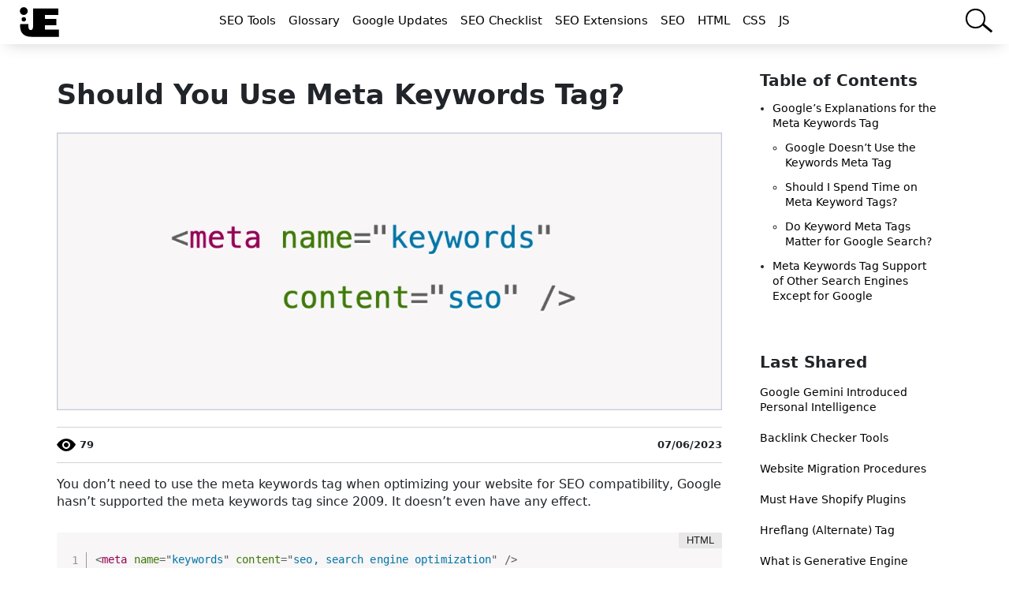

--- FILE ---
content_type: text/html; charset=UTF-8
request_url: https://juniortoexpert.com/en/should-you-use-meta-keywords-tag/
body_size: 14570
content:
<!DOCTYPE html><html lang="en"><head><meta charset="utf-8"><meta name="viewport" content="width=device-width, initial-scale=1 minimum-scale=1, maximum-scale=5"/><meta name='robots' content='index, follow, max-image-preview:large, max-snippet:-1, max-video-preview:-1' /><link rel="alternate" href="https://juniortoexpert.com/en/should-you-use-meta-keywords-tag/" hreflang="en" /><link rel="alternate" href="https://juniortoexpert.com/tr/keyword-meta-tag-kullanilmali-mi/" hreflang="tr" /><link rel="alternate" href="https://juniortoexpert.com/en/should-you-use-meta-keywords-tag/" hreflang="x-default" /><title>Should You Use Meta Keywords Tag? Not Necessary 🛑</title><meta name="description" content="Many years ago, Google stopped using the meta keywords tag, click now to learn more about the keywords meta tag!" /><link rel="canonical" href="https://juniortoexpert.com/en/should-you-use-meta-keywords-tag/" /><meta property="og:locale" content="en_US" /><meta property="og:locale:alternate" content="" /><meta property="og:type" content="article" /><meta property="og:title" content="Should You Use Meta Keywords Tag? Not Necessary 🛑" /><meta property="og:description" content="Many years ago, Google stopped using the meta keywords tag, click now to learn more about the keywords meta tag!" /><meta property="og:url" content="https://juniortoexpert.com/en/should-you-use-meta-keywords-tag/" /><meta property="og:site_name" content="Junior to Expert" /><meta property="article:published_time" content="2023-06-06T22:32:06+00:00" /><meta property="article:modified_time" content="2025-12-14T19:37:55+00:00" /><meta property="og:image" content="https://juniortoexpert.com/wp-content/uploads/meta-keywords-tag-1024x427.png" /><meta name="author" content="jte" /><meta name="twitter:card" content="summary_large_image" /><meta name="twitter:title" content="Should You Use Meta Keywords Tag? Not Necessary 🛑" /><meta name="twitter:description" content="Many years ago, Google stopped using the meta keywords tag, click now to learn more about the keywords meta tag!" /><meta name="twitter:image" content="https://juniortoexpert.com/wp-content/uploads/meta-keywords-tag-1024x427.png" /> <script type="application/ld+json" class="yoast-schema-graph">{"@context":"https://schema.org","@graph":[{"@type":"Article","@id":"https://juniortoexpert.com/en/should-you-use-meta-keywords-tag/#article","isPartOf":{"@id":"https://juniortoexpert.com/en/should-you-use-meta-keywords-tag/"},"author":{"name":"jte","@id":"https://juniortoexpert.com/en/#/schema/person/43235041e48b14b064148078101fbd3f"},"headline":"Should You Use Meta Keywords Tag?","datePublished":"2023-06-06T22:32:06+00:00","dateModified":"2025-12-14T19:37:55+00:00","mainEntityOfPage":{"@id":"https://juniortoexpert.com/en/should-you-use-meta-keywords-tag/"},"wordCount":208,"commentCount":0,"publisher":{"@id":"https://juniortoexpert.com/en/#organization"},"image":{"@id":"https://juniortoexpert.com/en/should-you-use-meta-keywords-tag/#primaryimage"},"thumbnailUrl":"https://juniortoexpert.com/wp-content/uploads/meta-keywords-tag.png","articleSection":["SEO - Search Engine Optimization"],"inLanguage":"en","potentialAction":[{"@type":"CommentAction","name":"Comment","target":["https://juniortoexpert.com/en/should-you-use-meta-keywords-tag/#respond"]}]},{"@type":"WebPage","@id":"https://juniortoexpert.com/en/should-you-use-meta-keywords-tag/","url":"https://juniortoexpert.com/en/should-you-use-meta-keywords-tag/","name":"Should You Use Meta Keywords Tag? Not Necessary 🛑","isPartOf":{"@id":"https://juniortoexpert.com/en/#website"},"primaryImageOfPage":{"@id":"https://juniortoexpert.com/en/should-you-use-meta-keywords-tag/#primaryimage"},"image":{"@id":"https://juniortoexpert.com/en/should-you-use-meta-keywords-tag/#primaryimage"},"thumbnailUrl":"https://juniortoexpert.com/wp-content/uploads/meta-keywords-tag.png","datePublished":"2023-06-06T22:32:06+00:00","dateModified":"2025-12-14T19:37:55+00:00","description":"Many years ago, Google stopped using the meta keywords tag, click now to learn more about the keywords meta tag!","breadcrumb":{"@id":"https://juniortoexpert.com/en/should-you-use-meta-keywords-tag/#breadcrumb"},"inLanguage":"en","potentialAction":[{"@type":"ReadAction","target":["https://juniortoexpert.com/en/should-you-use-meta-keywords-tag/"]}]},{"@type":"ImageObject","inLanguage":"en","@id":"https://juniortoexpert.com/en/should-you-use-meta-keywords-tag/#primaryimage","url":"https://juniortoexpert.com/wp-content/uploads/meta-keywords-tag.png","contentUrl":"https://juniortoexpert.com/wp-content/uploads/meta-keywords-tag.png","width":1200,"height":500,"caption":"Meta Keywords Tag"},{"@type":"BreadcrumbList","@id":"https://juniortoexpert.com/en/should-you-use-meta-keywords-tag/#breadcrumb","itemListElement":[{"@type":"ListItem","position":1,"name":"Junior to Expert","item":"https://juniortoexpert.com/en/"},{"@type":"ListItem","position":2,"name":"SEO - Search Engine Optimization","item":"https://juniortoexpert.com/en/seo-search-engine-optimization-en/"},{"@type":"ListItem","position":3,"name":"Should You Use Meta Keywords Tag?"}]},{"@type":"WebSite","@id":"https://juniortoexpert.com/en/#website","url":"https://juniortoexpert.com/en/","name":"Junior to Expert","description":"Everything about tech!","publisher":{"@id":"https://juniortoexpert.com/en/#organization"},"inLanguage":"en"},{"@type":"Organization","@id":"https://juniortoexpert.com/en/#organization","name":"Junior to Expert","url":"https://juniortoexpert.com/en/","logo":{"@type":"ImageObject","inLanguage":"en","@id":"https://juniortoexpert.com/en/#/schema/logo/image/","url":"https://juniortoexpert.com/wp-content/uploads/juniortoexpert.jpeg","contentUrl":"https://juniortoexpert.com/wp-content/uploads/juniortoexpert.jpeg","width":400,"height":400,"caption":"Junior to Expert"},"image":{"@id":"https://juniortoexpert.com/en/#/schema/logo/image/"}},{"@type":"Person","@id":"https://juniortoexpert.com/en/#/schema/person/43235041e48b14b064148078101fbd3f","name":"jte","image":{"@type":"ImageObject","inLanguage":"en","@id":"https://juniortoexpert.com/en/#/schema/person/image/","url":"https://secure.gravatar.com/avatar/5611f94ec360064f89640dd6677c586b0fc963cd4149e97b5f904be02990b2f1?s=96&d=mm&r=g","contentUrl":"https://secure.gravatar.com/avatar/5611f94ec360064f89640dd6677c586b0fc963cd4149e97b5f904be02990b2f1?s=96&d=mm&r=g","caption":"jte"},"url":"https://juniortoexpert.com/en/author/mertcan/"}]}</script> <style id='wp-img-auto-sizes-contain-inline-css' type='text/css'>img:is([sizes=auto i],[sizes^="auto," i]){contain-intrinsic-size:3000px 1500px}</style><style id='ez-toc-exclude-toggle-css-inline-css' type='text/css'>#ez-toc-container input[type="checkbox"]:checked+nav,#ez-toc-widget-container input[type="checkbox"]:checked+nav{opacity:0;max-height:0;border:none;display:none}</style><link data-optimized="1" rel='stylesheet' id='hcb-style-css' href='https://juniortoexpert.com/wp-content/litespeed/css/e964f10e15626a1053daaea6fbf08ac7.css?ver=de661' type='text/css' media='all' /><style id='hcb-style-inline-css' type='text/css'>:root{--hcb--fz--base:14px}:root{--hcb--fz--mobile:13px}:root{--hcb--ff:Menlo, Consolas, "Hiragino Kaku Gothic ProN", "Hiragino Sans", Meiryo, sans-serif}</style><link rel="icon" href="https://juniortoexpert.com/wp-content/uploads/2021/01/juniortoexpert.png" sizes="32x32" /><link rel="icon" href="https://juniortoexpert.com/wp-content/uploads/2021/01/juniortoexpert.png" sizes="192x192" /><link rel="apple-touch-icon" href="https://juniortoexpert.com/wp-content/uploads/2021/01/juniortoexpert.png" /><meta name="msapplication-TileImage" content="https://juniortoexpert.com/wp-content/uploads/2021/01/juniortoexpert.png" /><style>*,::after,::before{box-sizing:border-box}@font-face{font-display:swap}:root{--bs-blue:#0d6efd;--bs-indigo:#6610f2;--bs-purple:#6f42c1;--bs-pink:#d63384;--bs-red:#dc3545;--bs-orange:#fd7e14;--bs-yellow:#ffc107;--bs-green:#198754;--bs-teal:#20c997;--bs-cyan:#0dcaf0;--bs-white:#fff;--bs-gray:#6c757d;--bs-gray-dark:#343a40;--bs-primary:#0d6efd;--bs-secondary:#6c757d;--bs-success:#198754;--bs-info:#0dcaf0;--bs-warning:#ffc107;--bs-danger:#dc3545;--bs-light:#f8f9fa;--bs-dark:#212529;--bs-font-sans-serif:system-ui, -apple-system, "Segoe UI", Roboto, "Helvetica Neue", Arial, "Noto Sans", "Liberation Sans", sans-serif, "Apple Color Emoji", "Segoe UI Emoji", "Segoe UI Symbol", "Noto Color Emoji";--bs-font-monospace:SFMono-Regular, Menlo, Monaco, Consolas, "Liberation Mono", "Courier New", monospace;--bs-gradient:linear-gradient( 180deg, rgba(255, 255, 255, 0.15), rgba(255, 255, 255, 0) )}html{color:#707070;line-height:1.4}body{margin:0;padding:0;font-family:var(--bs-font-sans-serif);font-size:1rem;font-weight:400;color:#212529;background-color:#fff;-webkit-text-size-adjust:100%;-webkit-tap-highlight-color:#fff0}a{text-decoration:none;color:#000;word-break:break-word}p{font-size:16px}ul{padding:0;margin:0}ul li{list-style:none}figure{margin:.75rem 0}img{max-width:100%;height:auto}input{outline:0}p a{color:#2659fa!important;word-break:break-word}code{word-break:break-word;background-color:#f6f6f6}.category-container{padding:1rem}.date{margin:auto 0 auto auto}#category-content,.last-shared{padding:1rem}.last-shared-item{display:block;font-size:14px;margin-bottom:20px}#category-content iframe{width:100%;height:400px}#category-content a{color:#2659fa!important;text-decoration:underline}#category-content ul{padding-left:1.5rem}#category-content ul li{list-style:disc;margin:.75rem 0}.img-border{display:inline-block;border:1px solid lightgray}@media (min-width:576px){.container{max-width:540px}}@media (min-width:768px){.container{max-width:830px}#category-content{padding:0 1rem}h1{font-size:35px}h2{font-size:30px}h3{font-size:25px}}@media (min-width:992px){.container,.container-lg,.container-md,.container-sm{max-width:980px}}@media (min-width:1200px){.container,.container-lg,.container-md,.container-sm,.container-xl{max-width:1180px}}.container,.container-cstm,.container-fluid,.container-lg,.container-md,.container-sm,.container-xl{width:100%;margin-right:auto;margin-left:auto}.row{display:-ms-flexbox;display:flex;-ms-flex-wrap:wrap;flex-wrap:wrap}.col-4,.col-6,.col-8,.col-12,.col-md-3,.col-md-6,.col-md-9,.col-md-4,.col-md-8{position:relative;width:100%}.col-4{-ms-flex:0 0 33.333333%;flex:0 0 33.333333%;max-width:33.333333%}.col-6{-ms-flex:0 0 50%;flex:0 0 50%;max-width:50%}.col-8{-ms-flex:0 0 66.666667%;flex:0 0 66.666667%;max-width:66.666667%}.col-12{-ms-flex:0 0 100%;flex:0 0 100%;max-width:100%}.icon-home{width:24px;height:24px;position:relative;overflow:hidden;margin:0 5px 0 0}.icon-home .home-chimney{width:12%;height:18%;position:absolute;left:20%;top:21%;background-color:#000;border-bottom-left-radius:10%;border-bottom-right-radius:10%}.icon-home .home-roof-container{width:60%;height:60%;position:absolute;left:50%;margin-left:-30%;top:20%;-webkit-transform:rotate(45deg);-moz-transform:rotate(45deg);-ms-transform:rotate(45deg);transform:rotate(45deg);overflow:hidden}@media (min-width:768px){.col-md-3{-ms-flex:0 0 25%;flex:0 0 25%;max-width:25%}.col-md-4{-ms-flex:0 0 33.333333%;flex:0 0 33.333333%;max-width:33.333333%}.col-md-6{-ms-flex:0 0 50%;flex:0 0 50%;max-width:50%}.col-md-8{-ms-flex:0 0 66.666667%;flex:0 0 66.666667%;max-width:66.666667%}.col-md-9{-ms-flex:0 0 75%;flex:0 0 75%;max-width:75%}}.mt1{margin-top:1rem!important}.mb1{margin-bottom:1rem!important}.single-content ul{padding-left:1.5rem}.single-content li{list-style:disc;margin:.75rem 0}.breadcrumbs{background-color:#f5f5f5;padding:.75rem 1rem;border-radius:4px}#category-content .breadcrumbs a{color:#000!important;text-decoration:none}#breadcrumb-home{display:none}.sidebar{padding-left:1rem}.sidebar h5{margin-top:0;font-weight:600!important}@media (min-width:1000px){.category-container{width:1200px;margin:0 auto}}@media (min-width:1400px){.category-container{width:1400px;margin:0 auto}}@media (max-width:768px){.container{padding:0 1rem}#category-content{order:1;padding:0!important}.date{font-size:13px}#category-content iframe{height:200px}.sidebar{padding-left:0}#page-sidebar{order:2}h1{font-size:22px;margin:0}h2{font-size:20px}h3{font-size:18px}h4{font-size:16px}}</style></head><body><style>button{border:none;cursor:pointer;background:0 0;outline:0}#top-navbar{position:relative;box-shadow:0 8px 20px -9px #ccc}.visible{visibility:visible!important;display:block!important;opacity:1!important}#menu-toggle{display:none}#menu-list{display:flex;justify-content:center}.menu-item{padding:15px 0;position:relative}.menu-item-link{padding:3px 8px;color:#000;font-size:15px;font-weight:500}.sub-menu{display:none;background-color:#fff;z-index:9}#search-btn-container{position:absolute;right:30px;margin-top:11px;width:100%}#search-btn{position:relative;display:inline-block;width:100%}#search-btn::placeholder{opacity:0!important}#search{width:25px;height:25px;border:2px solid #000;border-radius:35px;float:right;transition:1s;background-color:#fff;transform-origin:right}#search::placeholder{color:#fff}#search-btn div{position:absolute;width:15px;height:3px;background-color:#000;transform:rotate(40deg);right:-10px;bottom:-1px}#search:focus{width:100%;height:25px;transition:1s;outline:0!important;padding:0 8px;color:#000}#search:focus::placeholder{opacity:1;color:#000}#logo-container{display:flex;-ms-flex:0 0 16.666667%;flex:0 0 16.666667%;max-width:16.666667%}#logo{width:100px;display:block}#page-guideline{box-shadow:none!important}#last-shared-title{display:block;font-size:20px;font-weight:700;margin-bottom:15px}@media(min-width:768px){#menu{position:relative;width:100%;-ms-flex:0 0 66.666667%;flex:0 0 66.666667%;max-width:66.666667%}.menu-item:hover .sub-menu{display:block;position:absolute;left:0;padding:15px 0;width:250px;border:1px solid lightgray;border-top:none;margin-top:10px}.sub-menu li{padding:3px 10px}#search-container{position:relative;width:100%;-ms-flex:0 0 16.666667%;flex:0 0 16.666667%;max-width:16.666667%}}@media(max-width:768px){#top-navbar{padding-bottom:10px}#menu{order:3}.menu-item:hover .sub-menu{display:block}#search-container{order:2}#logo-container{margin-top:5px}.sub-menu .menu-item{border-right:none;border-left:none;border-bottom:none;padding-bottom:0}.sub-menu .menu-item:last-child{margin-bottom:0}#menu,#search-container{visibility:hidden;display:none;transition:visibility 0.3s linear,opacity 0.3s linear;opacity:0;-ms-flex:0 0 100%;flex:0 0 100%;max-width:100%}#menu-toggle{display:flex;justify-content:flex-end;position:absolute;right:5px;top:15px}.toggle-menu-btn{height:30px;width:45px;right:0;padding:0 5px}.second-menu-line{height:4px;width:30px;background-color:#000;border-radius:20px;position:absolute;left:0;-webkit-transform:rotate(0);-moz-transform:rotate(0);-o-transform:rotate(0);transform:rotate(0);-webkit-transition:.25s ease-in-out;-moz-transition:.25s ease-in-out;-o-transition:.25s ease-in-out;transition:.25s ease-in-out}.second-menu-line:nth-child(1){top:0;-webkit-transform-origin:left center;-moz-transform-origin:left center;-o-transform-origin:left center;transform-origin:left center}.second-menu-line:nth-child(2){top:8px;-webkit-transform-origin:left center;-moz-transform-origin:left center;-o-transform-origin:left center;transform-origin:left center}.second-menu-line:nth-child(3){top:16px;-webkit-transform-origin:left center;-moz-transform-origin:left center;-o-transform-origin:left center;transform-origin:left center}.toggle-menu-btn.open .second-menu-line:nth-child(1){-webkit-transform:rotate(45deg);-moz-transform:rotate(45deg);-o-transform:rotate(45deg);transform:rotate(45deg);top:-3px;left:8px}.toggle-menu-btn.open .second-menu-line:nth-child(2){width:0;opacity:0}.toggle-menu-btn.open .second-menu-line:nth-child(3){-webkit-transform:rotate(-45deg);-moz-transform:rotate(-45deg);-o-transform:rotate(-45deg);transform:rotate(-45deg);top:18px;left:8px}#menu-list{display:block;text-align:center;padding:0 1rem}.menu-item{border:1px solid #000;margin:1rem 0}.menu-item-link{color:#000;padding:17px 80px;border:none}#logo{width:90px}#logo-container hr,#logo-container label{display:none}#search-btn-container{position:static;padding:0 1rem}#search{width:100%;border:none;border-bottom:1px solid #000;border-radius:0;background-color:#fff}#search-btn::placeholder{opacity:1}#search::placeholder{color:#000}#search:focus{color:#000;padding:0}#search:focus::placeholder{opacity:1;color:#000}#search-btn div{display:none}}</style><noscript><iframe data-lazyloaded="1" src="about:blank" data-src="https://www.googletagmanager.com/ns.html?id=GTM-PDS64P5" height="0" width="0" style="display:none;visibility:hidden"></iframe><noscript><iframe src="https://www.googletagmanager.com/ns.html?id=GTM-PDS64P5" height="0" width="0" style="display:none;visibility:hidden"></iframe></noscript></noscript><nav id="top-navbar"><div class=""><div class="row"><div id="menu-toggle" class="">
<button id="toggle-menu-btn" title="Menu" style="width: 45px; height: 30px; position: absolute; z-index: 2;"></button><div id="menu-toggle-box" style="position: relative;" class="toggle-menu-btn"><div class="second-menu-line"></div><div class="second-menu-line"></div><div class="second-menu-line"></div></div></div><div id="logo-container">
<a href="https://juniortoexpert.com/en/">
<img id="logo" src="https://juniortoexpert.com/wp-content/uploads/2021/01/juniortoexpert.svg" alt="Junior to Expert" height="100" width="73">
</a></div><div id="menu"><ul id="menu-list" class="menu"><li class="menu-item"><a href="#" class="menu-item-link">SEO Tools</a><ul class="sub-menu"><li class="menu-item"><a href="https://juniortoexpert.com/en/backlink-checker-tools/" class="sub-menu-link">Backlink Checker Tools</a></li><li class="menu-item"><a href="https://juniortoexpert.com/en/keyword-counter/" class="sub-menu-link">Keyword Counter</a></li><li class="menu-item"><a href="https://juniortoexpert.com/en/structured-data-generator-json-ld/" class="sub-menu-link">Structured Data Generator</a></li></ul></li><li class="menu-item"><a href="/en/seo-glossary/" class="menu-item-link">Glossary</a></li><li class="menu-item"><a href="https://juniortoexpert.com/en/google-updates-search-central-news/" class="menu-item-link">Google Updates</a></li><li class="menu-item"><a href="https://juniortoexpert.com/en/seo-checklist/" class="menu-item-link">SEO Checklist</a></li><li class="menu-item"><a href="/en/chrome-extensions-for-seo/" class="menu-item-link">SEO Extensions</a></li><li class="menu-item"><a href="https://juniortoexpert.com/en/seo-search-engine-optimization-en/" class="menu-item-link">SEO</a></li><li class="menu-item"><a href="https://juniortoexpert.com/en/web-design/html-en/" class="menu-item-link">HTML</a></li><li class="menu-item"><a href="https://juniortoexpert.com/en/web-design/css-en/" class="menu-item-link">CSS</a></li><li class="menu-item"><a href="https://juniortoexpert.com/en/web-design/javascript-en/" class="menu-item-link">JS</a></li></ul></div><div id="search-container"><div id="search-btn-container"><form role="search" method="get" action="https://juniortoexpert.com/"><div id="search-btn">
<input type="text" id="search" class="search-field" placeholder="Search..." value="" name="s" title="Search for:"><div></div></div></form></div></div></div></div></nav><style>iframe{max-width:100%}</style><div class="category-container"><div class="row"><div id="category-content" class="col-md-9 mb2"><h1 class="entry-title">Should You Use Meta Keywords Tag?</h1>
<img width="1200" height="500" src="https://juniortoexpert.com/wp-content/uploads/meta-keywords-tag.png.webp" class="attachment-post-thumbnail size-post-thumbnail wp-post-image" alt="Meta Keywords Tag" fetchpriority="high" srcset="https://juniortoexpert.com/wp-content/uploads/meta-keywords-tag.png.webp 1200w,   https://juniortoexpert.com/wp-content/uploads/meta-keywords-tag-300x125.png.webp 300w,   https://juniortoexpert.com/wp-content/uploads/meta-keywords-tag-1024x427.png.webp 1024w,   https://juniortoexpert.com/wp-content/uploads/meta-keywords-tag-768x320.png.webp 768w" sizes="(max-width: 1200px) 100vw, 1200px" /><div style=" display: flex; justify-content: space-between;font-size: 13px; font-weight: 600; padding: 10px 0; margin-top: 15px; border-top: 1px solid #d3d3d3; border-bottom: 1px solid #d3d3d3;"><div style="display: flex;">
<svg xmlns="http://www.w3.org/2000/svg" width="24" height="24" viewBox="0 0 24 24">
<path d="M15 12c0 1.654-1.346 3-3 3s-3-1.346-3-3 1.346-3 3-3 3 1.346 3 3zm9-.449s-4.252 8.449-11.985 8.449c-7.18 0-12.015-8.449-12.015-8.449s4.446-7.551 12.015-7.551c7.694 0 11.985 7.551 11.985 7.551zm-7 .449c0-2.757-2.243-5-5-5s-5 2.243-5 5 2.243 5 5 5 5-2.243 5-5z"/>
</svg>
<span style="margin: auto 0; margin-left: 5px;">79</span></div><div style="margin: auto 0;">07/06/2023</div></div><p>You don&#8217;t need to use the meta keywords tag when optimizing your website for SEO compatibility, Google hasn&#8217;t supported the meta keywords tag since 2009. It doesn&#8217;t even have any effect.</p><div class="hcb_wrap"><pre class="prism line-numbers lang-html" data-lang="HTML"><code>&lt;meta name=&quot;keywords&quot; content=&quot;seo, search engine optimization&quot; /&gt;</code></pre></div><p>It uses the Google meta description tag to generate a snippet of search result pages.</p><h2 class="wp-block-heading"><span class="ez-toc-section" id="googles-explanations-for-the-meta-keywords-tag"></span>Google&#8217;s Explanations for the Meta Keywords Tag<span class="ez-toc-section-end"></span></h2><p>Google search representatives, who have not used the keyword tag for many years, have shared an explanation video on this subject several times.</p><h3 class="wp-block-heading"><span class="ez-toc-section" id="google-doesnt-use-the-keywords-meta-tag"></span>Google Doesn&#8217;t Use the Keywords Meta Tag<span class="ez-toc-section-end"></span></h3><p>In the video released by Google on September 21, 2009, Matt Cutts explains that the meta keywords tag is not supported.</p><p><iframe width="560" height="315" src="https://www.youtube.com/embed/jK7IPbnmvVU" title="Meta Keywords Tag" frameborder="0" allow="accelerometer; autoplay; clipboard-write; encrypted-media; gyroscope; picture-in-picture; web-share" allowfullscreen="allowfullscreen"><span data-mce-type="bookmark" style="display: inline-block; width: 0px; overflow: hidden; line-height: 0;" class="mce_SELRES_start"></span></iframe></p><h3 class="wp-block-heading"><span class="ez-toc-section" id="should-i-spend-time-on-meta-keyword-tags"></span>Should I Spend Time on Meta Keyword Tags?<span class="ez-toc-section-end"></span></h3><p>When asked how much time should be allocated for keyword meta tags, Matt Cutts says there is no need to use this tag.</p><p><iframe data-lazyloaded="1" src="about:blank" width="560" height="315" data-src="https://www.youtube.com/embed/_euoDRk1qN0" title="Meta Keywords Tag" frameborder="0" allow="accelerometer; autoplay; clipboard-write; encrypted-media; gyroscope; picture-in-picture; web-share" allowfullscreen="allowfullscreen"></iframe><noscript><iframe width="560" height="315" src="https://www.youtube.com/embed/_euoDRk1qN0" title="Meta Keywords Tag" frameborder="0" allow="accelerometer; autoplay; clipboard-write; encrypted-media; gyroscope; picture-in-picture; web-share" allowfullscreen="allowfullscreen"></iframe></noscript></p><h3 class="wp-block-heading"><span class="ez-toc-section" id="do-keyword-meta-tags-matter-for-google-search"></span>Do Keyword Meta Tags Matter for Google Search?<span class="ez-toc-section-end"></span></h3><p>Years later, on March 15, 2022, another video by John Mueller says that Google still does not support the meta keywords tag.</p><p><iframe loading="lazy" width="560" height="315" src="https://www.youtube.com/embed/OUh0MVFJ1EY" title="Meta Keywords Tag" frameborder="0" allow="accelerometer; autoplay; clipboard-write; encrypted-media; gyroscope; picture-in-picture; web-share" allowfullscreen="allowfullscreen"><span data-mce-type="bookmark" style="display: inline-block; width: 0px; overflow: hidden; line-height: 0;" class="mce_SELRES_start"></span></iframe></p><h2 class="wp-block-heading"><span class="ez-toc-section" id="meta-keywords-tag-support-of-other-search-engines-except-for-google"></span>Meta Keywords Tag Support of Other Search Engines Except for Google<span class="ez-toc-section-end"></span></h2><p>Like Google, the Bing search engine does not support the meta keywords tag. Yandex and Baidu support this tag, but that may change in the future.</p><div class="breadcrumbs" typeof="BreadcrumbList" vocab="https://schema.org/">
<span property="itemListElement" typeof="ListItem"><a property="item" typeof="WebPage" title="Go to the SEO - Search Engine Optimization Category archives." href="https://juniortoexpert.com/en/seo-search-engine-optimization-en/" class="taxonomy category" ><span property="name">SEO - Search Engine Optimization</span></a><meta property="position" content="1"></span> &gt; <span property="itemListElement" typeof="ListItem"><span property="name" class="post post-post current-item">Should You Use Meta Keywords Tag?</span><meta property="url" content="https://juniortoexpert.com/en/should-you-use-meta-keywords-tag/"><meta property="position" content="2"></span></div>
<span  style="display: block; margin-top: 60px; font-size: 20px; font-weight: 600;">
Related SEO Topics
</span><div id="related-seo-topics" class="row"><div class="col-md-6" style="padding: 10px; margin-top: 30px;">
<a href="https://juniortoexpert.com/en/google-extended-user-agent-bot/" style="color: #000 !important; text-decoration: none;"><div class="row"><div class="col-md-6 col-4">
<img width="300" height="125" src="https://juniortoexpert.com/wp-content/uploads/google-extended-user-agent-300x125.png.webp" class="attachment-medium size-medium wp-post-image" alt="Google Extended User Agent" loading="lazy" srcset="https://juniortoexpert.com/wp-content/uploads/google-extended-user-agent-300x125.png.webp 300w,   https://juniortoexpert.com/wp-content/uploads/google-extended-user-agent-1024x427.png.webp 1024w,   https://juniortoexpert.com/wp-content/uploads/google-extended-user-agent-150x63.png.webp 150w,   https://juniortoexpert.com/wp-content/uploads/google-extended-user-agent-768x320.png.webp 768w,   https://juniortoexpert.com/wp-content/uploads/google-extended-user-agent-1536x640.png.webp 1536w,   https://juniortoexpert.com/wp-content/uploads/google-extended-user-agent-2048x853.png.webp 2048w,   https://juniortoexpert.com/wp-content/uploads/google-extended-user-agent-1568x653.png.webp 1568w,   https://juniortoexpert.com/wp-content/uploads/google-extended-user-agent-400x167.png.webp 400w" sizes="auto, (max-width: 300px) 100vw, 300px" /></div><div class="col-md-6 col-8" style="padding-left: 15px;">
<span style="display: block; font-size: 16px; font-weight: 500; min-height: 50px;">Google Extended User-Agent Bot</span><div style="display: flex; position: absolute; bottom: 0;">
<svg xmlns="http://www.w3.org/2000/svg" width="24" height="24" viewBox="0 0 24 24">
<path d="M15 														 12c0 														 1.654-1.346 														 3-3 														 3s-3-1.346-3-3 1.346-3 3-3 3 1.346 3 3zm9-.449s-4.252 														 8.449-11.985 8.449c-7.18 0-12.015-8.449-12.015-8.449s4.446-7.551 														 12.015-7.551c7.694 0 11.985 7.551 11.985 														 7.551zm-7 .449c0-2.757-2.243-5-5-5s-5 2.243-5 5 														 2.243 5 5 5 5-2.243 5-5z"/>
</svg>
<span style="margin: auto 0; margin-left: 5px;">380</span></div></div></div>
</a></div><div class="col-md-6" style="padding: 10px; margin-top: 30px;">
<a href="https://juniortoexpert.com/en/search-console-change-of-address-tool/" style="color: #000 !important; text-decoration: none;"><div class="row"><div class="col-md-6 col-4"></div><div class="col-md-6 col-8" style="padding-left: 15px;">
<span style="display: block; font-size: 16px; font-weight: 500; min-height: 50px;">Search Console Change of Address Tool</span><div style="display: flex; position: absolute; bottom: 0;">
<svg xmlns="http://www.w3.org/2000/svg" width="24" height="24" viewBox="0 0 24 24">
<path d="M15 														 12c0 														 1.654-1.346 														 3-3 														 3s-3-1.346-3-3 1.346-3 3-3 3 1.346 3 3zm9-.449s-4.252 														 8.449-11.985 8.449c-7.18 0-12.015-8.449-12.015-8.449s4.446-7.551 														 12.015-7.551c7.694 0 11.985 7.551 11.985 														 7.551zm-7 .449c0-2.757-2.243-5-5-5s-5 2.243-5 5 														 2.243 5 5 5 5-2.243 5-5z"/>
</svg>
<span style="margin: auto 0; margin-left: 5px;">342</span></div></div></div>
</a></div><div class="col-md-6" style="padding: 10px; margin-top: 30px;">
<a href="https://juniortoexpert.com/en/ogp-open-graph-protocol/" style="color: #000 !important; text-decoration: none;"><div class="row"><div class="col-md-6 col-4">
<img width="300" height="200" src="https://juniortoexpert.com/wp-content/uploads/ogp-300x200.png.webp" class="attachment-medium size-medium wp-post-image" alt="Open Graph Protocol" loading="lazy" srcset="https://juniortoexpert.com/wp-content/uploads/ogp-300x200.png.webp 300w,   https://juniortoexpert.com/wp-content/uploads/ogp.png.webp 640w" sizes="auto, (max-width: 300px) 100vw, 300px" /></div><div class="col-md-6 col-8" style="padding-left: 15px;">
<span style="display: block; font-size: 16px; font-weight: 500; min-height: 50px;">What is Open Graph Protocol (OGP)?</span><div style="display: flex; position: absolute; bottom: 0;">
<svg xmlns="http://www.w3.org/2000/svg" width="24" height="24" viewBox="0 0 24 24">
<path d="M15 														 12c0 														 1.654-1.346 														 3-3 														 3s-3-1.346-3-3 1.346-3 3-3 3 1.346 3 3zm9-.449s-4.252 														 8.449-11.985 8.449c-7.18 0-12.015-8.449-12.015-8.449s4.446-7.551 														 12.015-7.551c7.694 0 11.985 7.551 11.985 														 7.551zm-7 .449c0-2.757-2.243-5-5-5s-5 2.243-5 5 														 2.243 5 5 5 5-2.243 5-5z"/>
</svg>
<span style="margin: auto 0; margin-left: 5px;">278</span></div></div></div>
</a></div><div class="col-md-6" style="padding: 10px; margin-top: 30px;">
<a href="https://juniortoexpert.com/en/http-status-codes/" style="color: #000 !important; text-decoration: none;"><div class="row"><div class="col-md-6 col-4">
<img width="300" height="200" src="https://juniortoexpert.com/wp-content/uploads/http-status-codes-300x200.png.webp" class="attachment-medium size-medium wp-post-image" alt="HTTP Status Codes" loading="lazy" srcset="https://juniortoexpert.com/wp-content/uploads/http-status-codes-300x200.png.webp 300w,   https://juniortoexpert.com/wp-content/uploads/http-status-codes.png.webp 640w" sizes="auto, (max-width: 300px) 100vw, 300px" /></div><div class="col-md-6 col-8" style="padding-left: 15px;">
<span style="display: block; font-size: 16px; font-weight: 500; min-height: 50px;">HTTP Status Codes</span><div style="display: flex; position: absolute; bottom: 0;">
<svg xmlns="http://www.w3.org/2000/svg" width="24" height="24" viewBox="0 0 24 24">
<path d="M15 														 12c0 														 1.654-1.346 														 3-3 														 3s-3-1.346-3-3 1.346-3 3-3 3 1.346 3 3zm9-.449s-4.252 														 8.449-11.985 8.449c-7.18 0-12.015-8.449-12.015-8.449s4.446-7.551 														 12.015-7.551c7.694 0 11.985 7.551 11.985 														 7.551zm-7 .449c0-2.757-2.243-5-5-5s-5 2.243-5 5 														 2.243 5 5 5 5-2.243 5-5z"/>
</svg>
<span style="margin: auto 0; margin-left: 5px;">237</span></div></div></div>
</a></div><div class="col-md-6" style="padding: 10px; margin-top: 30px;">
<a href="https://juniortoexpert.com/en/how-to-use-faq-structured-data/" style="color: #000 !important; text-decoration: none;"><div class="row"><div class="col-md-6 col-4">
<img width="300" height="200" src="https://juniortoexpert.com/wp-content/uploads/faq-structured-data-300x200.png.webp" class="attachment-medium size-medium wp-post-image" alt="FAQ Structured Data" loading="lazy" srcset="https://juniortoexpert.com/wp-content/uploads/faq-structured-data-300x200.png.webp 300w,   https://juniortoexpert.com/wp-content/uploads/faq-structured-data.png.webp 640w" sizes="auto, (max-width: 300px) 100vw, 300px" /></div><div class="col-md-6 col-8" style="padding-left: 15px;">
<span style="display: block; font-size: 16px; font-weight: 500; min-height: 50px;">How To Use FAQ Structured Data</span><div style="display: flex; position: absolute; bottom: 0;">
<svg xmlns="http://www.w3.org/2000/svg" width="24" height="24" viewBox="0 0 24 24">
<path d="M15 														 12c0 														 1.654-1.346 														 3-3 														 3s-3-1.346-3-3 1.346-3 3-3 3 1.346 3 3zm9-.449s-4.252 														 8.449-11.985 8.449c-7.18 0-12.015-8.449-12.015-8.449s4.446-7.551 														 12.015-7.551c7.694 0 11.985 7.551 11.985 														 7.551zm-7 .449c0-2.757-2.243-5-5-5s-5 2.243-5 5 														 2.243 5 5 5 5-2.243 5-5z"/>
</svg>
<span style="margin: auto 0; margin-left: 5px;">236</span></div></div></div>
</a></div><div class="col-md-6" style="padding: 10px; margin-top: 30px;">
<a href="https://juniortoexpert.com/en/backlink-checker-tools/" style="color: #000 !important; text-decoration: none;"><div class="row"><div class="col-md-6 col-4">
<img width="300" height="125" src="https://juniortoexpert.com/wp-content/uploads/backlink-checker-tools-300x125.png.webp" class="attachment-medium size-medium wp-post-image" alt="Backlink Checker Tool" loading="lazy" srcset="https://juniortoexpert.com/wp-content/uploads/backlink-checker-tools-300x125.png.webp 300w,   https://juniortoexpert.com/wp-content/uploads/backlink-checker-tools-1024x427.png.webp 1024w,   https://juniortoexpert.com/wp-content/uploads/backlink-checker-tools-150x63.png.webp 150w,   https://juniortoexpert.com/wp-content/uploads/backlink-checker-tools-768x320.png.webp 768w,   https://juniortoexpert.com/wp-content/uploads/backlink-checker-tools-400x167.png.webp 400w,   https://juniortoexpert.com/wp-content/uploads/backlink-checker-tools.png.webp 1200w" sizes="auto, (max-width: 300px) 100vw, 300px" /></div><div class="col-md-6 col-8" style="padding-left: 15px;">
<span style="display: block; font-size: 16px; font-weight: 500; min-height: 50px;">Backlink Checker Tools</span><div style="display: flex; position: absolute; bottom: 0;">
<svg xmlns="http://www.w3.org/2000/svg" width="24" height="24" viewBox="0 0 24 24">
<path d="M15 														 12c0 														 1.654-1.346 														 3-3 														 3s-3-1.346-3-3 1.346-3 3-3 3 1.346 3 3zm9-.449s-4.252 														 8.449-11.985 8.449c-7.18 0-12.015-8.449-12.015-8.449s4.446-7.551 														 12.015-7.551c7.694 0 11.985 7.551 11.985 														 7.551zm-7 .449c0-2.757-2.243-5-5-5s-5 2.243-5 5 														 2.243 5 5 5 5-2.243 5-5z"/>
</svg>
<span style="margin: auto 0; margin-left: 5px;">221</span></div></div></div>
</a></div><div class="col-md-6" style="padding: 10px; margin-top: 30px;">
<a href="https://juniortoexpert.com/en/site-names-website-structured-data/" style="color: #000 !important; text-decoration: none;"><div class="row"><div class="col-md-6 col-4">
<img width="300" height="125" src="https://juniortoexpert.com/wp-content/uploads/google-site-names-300x125.png.webp" class="attachment-medium size-medium wp-post-image" alt="Google Site Names" loading="lazy" srcset="https://juniortoexpert.com/wp-content/uploads/google-site-names-300x125.png.webp 300w,   https://juniortoexpert.com/wp-content/uploads/google-site-names-150x63.png.webp 150w,   https://juniortoexpert.com/wp-content/uploads/google-site-names-768x320.png.webp 768w,   https://juniortoexpert.com/wp-content/uploads/google-site-names-400x167.png.webp 400w,   https://juniortoexpert.com/wp-content/uploads/google-site-names.png.webp 1000w" sizes="auto, (max-width: 300px) 100vw, 300px" /></div><div class="col-md-6 col-8" style="padding-left: 15px;">
<span style="display: block; font-size: 16px; font-weight: 500; min-height: 50px;">Site Names</span><div style="display: flex; position: absolute; bottom: 0;">
<svg xmlns="http://www.w3.org/2000/svg" width="24" height="24" viewBox="0 0 24 24">
<path d="M15 														 12c0 														 1.654-1.346 														 3-3 														 3s-3-1.346-3-3 1.346-3 3-3 3 1.346 3 3zm9-.449s-4.252 														 8.449-11.985 8.449c-7.18 0-12.015-8.449-12.015-8.449s4.446-7.551 														 12.015-7.551c7.694 0 11.985 7.551 11.985 														 7.551zm-7 .449c0-2.757-2.243-5-5-5s-5 2.243-5 5 														 2.243 5 5 5 5-2.243 5-5z"/>
</svg>
<span style="margin: auto 0; margin-left: 5px;">201</span></div></div></div>
</a></div><div class="col-md-6" style="padding: 10px; margin-top: 30px;">
<a href="https://juniortoexpert.com/en/hreflang-alternate-tag/" style="color: #000 !important; text-decoration: none;"><div class="row"><div class="col-md-6 col-4">
<img width="300" height="125" src="https://juniortoexpert.com/wp-content/uploads/hreflang-alternate-tag-300x125.png" class="attachment-medium size-medium wp-post-image" alt="Hreflang (Alternate) Tag" loading="lazy" srcset="https://juniortoexpert.com/wp-content/uploads/hreflang-alternate-tag-300x125.png 300w,   https://juniortoexpert.com/wp-content/uploads/hreflang-alternate-tag-1024x427.png 1024w,   https://juniortoexpert.com/wp-content/uploads/hreflang-alternate-tag-150x63.png 150w,   https://juniortoexpert.com/wp-content/uploads/hreflang-alternate-tag-768x320.png 768w,   https://juniortoexpert.com/wp-content/uploads/hreflang-alternate-tag-400x167.png 400w,   https://juniortoexpert.com/wp-content/uploads/hreflang-alternate-tag.png 1200w" sizes="auto, (max-width: 300px) 100vw, 300px" /></div><div class="col-md-6 col-8" style="padding-left: 15px;">
<span style="display: block; font-size: 16px; font-weight: 500; min-height: 50px;">Hreflang (Alternate) Tag</span><div style="display: flex; position: absolute; bottom: 0;">
<svg xmlns="http://www.w3.org/2000/svg" width="24" height="24" viewBox="0 0 24 24">
<path d="M15 														 12c0 														 1.654-1.346 														 3-3 														 3s-3-1.346-3-3 1.346-3 3-3 3 1.346 3 3zm9-.449s-4.252 														 8.449-11.985 8.449c-7.18 0-12.015-8.449-12.015-8.449s4.446-7.551 														 12.015-7.551c7.694 0 11.985 7.551 11.985 														 7.551zm-7 .449c0-2.757-2.243-5-5-5s-5 2.243-5 5 														 2.243 5 5 5 5-2.243 5-5z"/>
</svg>
<span style="margin: auto 0; margin-left: 5px;">177</span></div></div></div>
</a></div></div></div><div id="page-sidebar" class="col-md-3 sidebar"><style>@media (min-width:768px){#page-guideline span{padding:0 1rem;font-size:20px;font-weight:700}}@media (max-width:768px){#page-guideline{margin-top:2rem}#page-guideline span{padding:0 1rem;font-size:20px;font-weight:700}}#page-guideline{padding:1rem 0;box-shadow:0 8px 20px 3px #ccc}#page-guideline ul{padding:0 2rem}#page-guideline ul li{list-style:disc;margin:.75rem 0;font-size:14px}#page-guideline ul li ul{padding:0 0 0 1rem;box-shadow:none;display:block}#page-guideline ul li ul li{list-style:circle}#page-guideline ul li ul li ul li{list-style:unset;margin:5px 0}</style><div id="page-guideline" class="mb1"><div id="ez-toc-widget-container" class="ez-toc-widget-container ez-toc-v2_0_80 ez-toc-widget counter-hierarchy ez-toc-widget-container ez-toc-affix ez-toc-widget-direction">
<span class="ez-toc-title" >Table of Contents</span><nav><ul class='ez-toc-list ez-toc-list-level-1' ><li class='ez-toc-page-1 ez-toc-heading-level-2'><a class="ez-toc-link ez-toc-heading-1" href="#googles-explanations-for-the-meta-keywords-tag" >Google&#8217;s Explanations for the Meta Keywords Tag</a><ul class='ez-toc-list-level-3' ><li class='ez-toc-heading-level-3'><a class="ez-toc-link ez-toc-heading-2" href="#google-doesnt-use-the-keywords-meta-tag" >Google Doesn&#8217;t Use the Keywords Meta Tag</a></li><li class='ez-toc-page-1 ez-toc-heading-level-3'><a class="ez-toc-link ez-toc-heading-3" href="#should-i-spend-time-on-meta-keyword-tags" >Should I Spend Time on Meta Keyword Tags?</a></li><li class='ez-toc-page-1 ez-toc-heading-level-3'><a class="ez-toc-link ez-toc-heading-4" href="#do-keyword-meta-tags-matter-for-google-search" >Do Keyword Meta Tags Matter for Google Search?</a></li></ul></li><li class='ez-toc-page-1 ez-toc-heading-level-2'><a class="ez-toc-link ez-toc-heading-5" href="#meta-keywords-tag-support-of-other-search-engines-except-for-google" >Meta Keywords Tag Support of Other Search Engines Except for Google</a></li></ul></nav></div></div><div class="last-shared">
<span id="last-shared-title">Last Shared</span><div class="line"></div>
<a href="https://juniortoexpert.com/en/google-gemini-introduced-personal-intelligence/"><div class="row"><div class="col-12">
<span class="last-shared-item">Google Gemini Introduced Personal Intelligence</span></div></div>
</a>
<a href="https://juniortoexpert.com/en/backlink-checker-tools/"><div class="row"><div class="col-12">
<span class="last-shared-item">Backlink Checker Tools</span></div></div>
</a>
<a href="https://juniortoexpert.com/en/website-migration-procedures/"><div class="row"><div class="col-12">
<span class="last-shared-item">Website Migration Procedures</span></div></div>
</a>
<a href="https://juniortoexpert.com/en/must-have-shopify-plugins/"><div class="row"><div class="col-12">
<span class="last-shared-item">Must Have Shopify Plugins</span></div></div>
</a>
<a href="https://juniortoexpert.com/en/hreflang-alternate-tag/"><div class="row"><div class="col-12">
<span class="last-shared-item">Hreflang (Alternate) Tag</span></div></div>
</a>
<a href="https://juniortoexpert.com/en/what-is-generative-engine-optimization-geo/"><div class="row"><div class="col-12">
<span class="last-shared-item">What is Generative Engine Optimization (GEO)?</span></div></div>
</a>
<a href="https://juniortoexpert.com/en/what-is-a-content-management-system-cms/"><div class="row"><div class="col-12">
<span class="last-shared-item">What is a Content Management System (CMS)?</span></div></div>
</a>
<a href="https://juniortoexpert.com/en/what-are-rich-snippets/"><div class="row"><div class="col-12">
<span class="last-shared-item">What are Rich Snippets?</span></div></div>
</a>
<a href="https://juniortoexpert.com/en/what-is-microsoft-clarity/"><div class="row"><div class="col-12">
<span class="last-shared-item">What is Microsoft Clarity?</span></div></div>
</a>
<a href="https://juniortoexpert.com/en/breadcrumb-structured-data/"><div class="row"><div class="col-12">
<span class="last-shared-item">Breadcrumb</span></div></div>
</a></div></div></div></div><style>footer{background-color:#000;margin-top:3rem;padding:30px 0 150px 0}.footer-column{-ms-flex:0 0 20%;flex:0 0 20%;max-width:20%;padding:0 10px}#footer-logo-container{display:flex;padding:1rem 0}#footer-logo-container hr{height:73px;margin:0;border:1px solid #fff}#footer-logo{width:130px;display:block}footer li{line-height:2}footer a{color:#fff!important}.footer-title{color:#fff;font-size:18px;margin:35px 0 15px 0;display:block;font-weight:600}#mail-container{margin-top:2.5rem}#mail-address::before{content:url(https://juniortoexpert.com/wp-content/themes/jte/icons/mail-icon.svg);position:absolute;left:0}#mail-address{position:relative;padding-left:2.5rem;line-height:1.5;color:#fff}@media (max-width:768px){footer{padding:48px 0 200px 0}footer div.row{display:block}.footer-column{max-width:100%;text-align:center}#footer-logo-container{justify-content:center}#footer-logo{width:90px}#footer-logo-container hr{height:55px}#mail-container{display:flex;justify-content:center}}</style><footer><div class="row"><div id="footer-logo-container" class="footer-column">
<a href="https://juniortoexpert.com/en/" aria-label="Junior to Expert">
<svg id="footer-logo" xmlns="http://www.w3.org/2000/svg" viewBox="0 0 1920 1080"> <g class="nc-icon-wrapper" fill="#ffffff"> <g fill="#ffffff"> <path d="M1092.52 727.44V621h279.67V462.84h-279.67v-97H1423V207.65H805v447.29c0 54.61-22.6 82.86-56.5 82.86-58.38 0-58.38-76.27-58.38-146.9H492.41C474.64 793 565.62 902.07 758.84 903.5v.5h677v-18.36h.34v-158.2z" /> <circle cx="579.43" cy="272.1" r="96.1" transform="rotate(-45 579.437 272.1)" /> <circle cx="579.43" cy="474.38" r="52.91" data-color="color-2" /> </g> </g> </svg>
</a></div><div class="footer-column">
<span class="footer-title">SEO Topics</span><ul><li><a href="https://juniortoexpert.com/en/search-engines/">Search Engines</a></li><li><a href="https://juniortoexpert.com/en/http-status-codes/">HTTP Status Codes</a></li><li><a href="https://juniortoexpert.com/en/redirection-types-server-side-redirects-and-client-side-redirects/">Redirection Types</a></li><li><a href="https://juniortoexpert.com/en/heatmap-tools/">Heatmap Tools</a></li><li><a href="https://juniortoexpert.com/en/refine-google-search-google-search-techniques/">Google Search Techniques</a></li><li><a href="https://juniortoexpert.com/en/what-is-generative-engine-optimization-geo/">Generative Engine Optimization (GEO)</a></li><li><a href="https://juniortoexpert.com/en/improving-google-search-results-with-generative-ai/">Generative AI</a></li><li><a href="https://juniortoexpert.com/en/seo-optimization-for-news-websites/">SEO for News Websites</a></li></ul></div><div class="footer-column">
<span class="footer-title">Core Web Vitals</span><ul><li><a href="https://juniortoexpert.com/en/what-is-largest-contentful-paint-lcp/">Largest Contentful Paints (LCP)</a></li></ul>
<span class="footer-title">Structured Data (Schema.org)</span><ul><li><a href="https://juniortoexpert.com/en/breadcrumb-structured-data/">Breadcrumb Structured Data</a></li><li><a href="https://juniortoexpert.com/en/site-names-website-structured-data/">WebSite Structured Data</a></li><li><a href="https://juniortoexpert.com/en/how-to-use-faq-structured-data/">FAQ Structured Data</a></li></ul></div><div class="footer-column">
<span class="footer-title">Google Algorithms</span><ul><li><a href="https://juniortoexpert.com/en/google-algorithms/">All Algorithms</a></li><li><a href="https://juniortoexpert.com/en/google-panda-algorithm/">Panda Algorithm</a></li><li><a href="https://juniortoexpert.com/en/what-is-google-penguin-algorithm/">Penguin Algorithm</a></li><li><a href="https://juniortoexpert.com/en/google-rankbrain-algorithm/">RankBrain</a></li></ul></div><div id="footer-contact" class="footer-column"><div id="mail-container">
<a id="mail-address" href="mailto:info@juniortoexpert.com">info@juniortoexpert.com</a></div><div><ul id="menu-language-en" class="menu"><li id="nav-menu-item-12756" class="menu-item-even language-list menu-item-depth-0"><a href="#pll_switcher" class=""><img src="[data-uri]" alt="" width="16" height="11" style="width: 16px; height: 11px;" /><span style="margin-left:0.3em;">English</span></a><style>.language-list{margin-top:20px}footer .language-list ul{display:none}.language-list:hover ul{display:block}</style><ul class="mb-1-5"><li id="nav-menu-item-12756-tr" class="menu-item-odd menu-item-depth-1"><a href="https://juniortoexpert.com/tr/keyword-meta-tag-kullanilmali-mi/" class="sub-menu-link"><img src="[data-uri]" alt="" width="16" height="11" style="width: 16px; height: 11px;" /><span style="margin-left:0.3em;">Turkish</span></a></li></ul></li></ul></div></div></div></footer> <script type="speculationrules">{"prefetch":[{"source":"document","where":{"and":[{"href_matches":"/*"},{"not":{"href_matches":["/wp-*.php","/wp-admin/*","/wp-content/uploads/*","/wp-content/*","/wp-content/plugins/*","/wp-content/themes/jte/*","/*\\?(.+)"]}},{"not":{"selector_matches":"a[rel~=\"nofollow\"]"}},{"not":{"selector_matches":".no-prefetch, .no-prefetch a"}}]},"eagerness":"conservative"}]}</script> <script data-optimized="1" type="text/javascript" id="pll_cookie_script-js-after">(function(){var expirationDate=new Date();expirationDate.setTime(expirationDate.getTime()+31536000*1000);document.cookie="pll_language=en; expires="+expirationDate.toUTCString()+"; path=/; secure; SameSite=Lax"}())</script> <script data-optimized="1" type="text/javascript" defer="defer" src="https://juniortoexpert.com/wp-content/litespeed/js/ce12a65910c3958f575b377a75708415.js?ver=3ea80" id="hcb-prism-js"></script> <script data-optimized="1" type="text/javascript" defer="defer" src="https://juniortoexpert.com/wp-content/litespeed/js/94f2ce76bb8aaf8f0670da7e11d899e6.js?ver=ceaf9" id="clipboard-js"></script> <script data-optimized="1" type="text/javascript" id="hcb-script-js-extra">var hcbVars={"showCopyBtn":"1","copyBtnLabel":"Copy code to clipboard"}</script> <script data-optimized="1" type="text/javascript" defer="defer" src="https://juniortoexpert.com/wp-content/litespeed/js/d36614966f06d38eb6813209d0f3df8c.js?ver=2d64b" id="hcb-script-js"></script> <script>document.addEventListener("DOMContentLoaded", function () {
    var footer = document.querySelector("footer");
    if (footer) {
      footer.addEventListener("click", function (e) {
        var target = e.target.closest("a"); // capture <a> link inside footer
        if (target) {
          window.dataLayer = window.dataLayer || [];
          window.dataLayer.push({
            event: "footer_link_click",
            click_text: target.innerText.trim(),
            click_url: target.href,
            page_path: window.location.pathname
          });
        }
      });
    }
  });</script> <script>/*	var adsense = document.createElement("script");	
	adsense.src = "https://pagead2.googlesyndication.com/pagead/js/adsbygoogle.js?client=ca-pub-5581015881313741";
	adsense.crossOrigin ="anonymous"; */
	var gtm = document.createElement("script");	
	gtm.innerHTML = "(function(w,d,s,l,i){w[l]=w[l]||[];w[l].push({'gtm.start': new Date().getTime(),event:'gtm.js'});var f=d.getElementsByTagName(s)[0], j=d.createElement(s),dl=l!='dataLayer'?'&l='+l:'';j.async=true;j.src= 'https://www.googletagmanager.com/gtm.js?id='+i+dl;f.parentNode.insertBefore(j,f); })(window,document,'script','dataLayer','GTM-PDS64P5');"
/*setTimeout(function() {document.getElementsByTagName("head")[0].appendChild(adsense);}, 3000);*/
setTimeout(function() {document.getElementsByTagName("head")[0].appendChild(gtm);}, 3000);</script> <script>var toggleMenuBtn=document.getElementById('toggle-menu-btn');var menuToggleBtn=document.getElementById('menu-toggle-box');var menu=document.getElementById('menu');var searchContainer=document.getElementById('search-container');var socialMediaContainer=document.getElementById('social-media-container');function toggleMenu(){menuToggleBtn.classList.toggle('open');menu.classList.toggle('visible');searchContainer.classList.toggle('visible');socialMediaContainer.classList.toggle('visible')};toggleMenuBtn.addEventListener("click",toggleMenu,!1)</script> <script data-no-optimize="1">window.lazyLoadOptions=Object.assign({},{threshold:300},window.lazyLoadOptions||{});!function(t,e){"object"==typeof exports&&"undefined"!=typeof module?module.exports=e():"function"==typeof define&&define.amd?define(e):(t="undefined"!=typeof globalThis?globalThis:t||self).LazyLoad=e()}(this,function(){"use strict";function e(){return(e=Object.assign||function(t){for(var e=1;e<arguments.length;e++){var n,a=arguments[e];for(n in a)Object.prototype.hasOwnProperty.call(a,n)&&(t[n]=a[n])}return t}).apply(this,arguments)}function o(t){return e({},at,t)}function l(t,e){return t.getAttribute(gt+e)}function c(t){return l(t,vt)}function s(t,e){return function(t,e,n){e=gt+e;null!==n?t.setAttribute(e,n):t.removeAttribute(e)}(t,vt,e)}function i(t){return s(t,null),0}function r(t){return null===c(t)}function u(t){return c(t)===_t}function d(t,e,n,a){t&&(void 0===a?void 0===n?t(e):t(e,n):t(e,n,a))}function f(t,e){et?t.classList.add(e):t.className+=(t.className?" ":"")+e}function _(t,e){et?t.classList.remove(e):t.className=t.className.replace(new RegExp("(^|\\s+)"+e+"(\\s+|$)")," ").replace(/^\s+/,"").replace(/\s+$/,"")}function g(t){return t.llTempImage}function v(t,e){!e||(e=e._observer)&&e.unobserve(t)}function b(t,e){t&&(t.loadingCount+=e)}function p(t,e){t&&(t.toLoadCount=e)}function n(t){for(var e,n=[],a=0;e=t.children[a];a+=1)"SOURCE"===e.tagName&&n.push(e);return n}function h(t,e){(t=t.parentNode)&&"PICTURE"===t.tagName&&n(t).forEach(e)}function a(t,e){n(t).forEach(e)}function m(t){return!!t[lt]}function E(t){return t[lt]}function I(t){return delete t[lt]}function y(e,t){var n;m(e)||(n={},t.forEach(function(t){n[t]=e.getAttribute(t)}),e[lt]=n)}function L(a,t){var o;m(a)&&(o=E(a),t.forEach(function(t){var e,n;e=a,(t=o[n=t])?e.setAttribute(n,t):e.removeAttribute(n)}))}function k(t,e,n){f(t,e.class_loading),s(t,st),n&&(b(n,1),d(e.callback_loading,t,n))}function A(t,e,n){n&&t.setAttribute(e,n)}function O(t,e){A(t,rt,l(t,e.data_sizes)),A(t,it,l(t,e.data_srcset)),A(t,ot,l(t,e.data_src))}function w(t,e,n){var a=l(t,e.data_bg_multi),o=l(t,e.data_bg_multi_hidpi);(a=nt&&o?o:a)&&(t.style.backgroundImage=a,n=n,f(t=t,(e=e).class_applied),s(t,dt),n&&(e.unobserve_completed&&v(t,e),d(e.callback_applied,t,n)))}function x(t,e){!e||0<e.loadingCount||0<e.toLoadCount||d(t.callback_finish,e)}function M(t,e,n){t.addEventListener(e,n),t.llEvLisnrs[e]=n}function N(t){return!!t.llEvLisnrs}function z(t){if(N(t)){var e,n,a=t.llEvLisnrs;for(e in a){var o=a[e];n=e,o=o,t.removeEventListener(n,o)}delete t.llEvLisnrs}}function C(t,e,n){var a;delete t.llTempImage,b(n,-1),(a=n)&&--a.toLoadCount,_(t,e.class_loading),e.unobserve_completed&&v(t,n)}function R(i,r,c){var l=g(i)||i;N(l)||function(t,e,n){N(t)||(t.llEvLisnrs={});var a="VIDEO"===t.tagName?"loadeddata":"load";M(t,a,e),M(t,"error",n)}(l,function(t){var e,n,a,o;n=r,a=c,o=u(e=i),C(e,n,a),f(e,n.class_loaded),s(e,ut),d(n.callback_loaded,e,a),o||x(n,a),z(l)},function(t){var e,n,a,o;n=r,a=c,o=u(e=i),C(e,n,a),f(e,n.class_error),s(e,ft),d(n.callback_error,e,a),o||x(n,a),z(l)})}function T(t,e,n){var a,o,i,r,c;t.llTempImage=document.createElement("IMG"),R(t,e,n),m(c=t)||(c[lt]={backgroundImage:c.style.backgroundImage}),i=n,r=l(a=t,(o=e).data_bg),c=l(a,o.data_bg_hidpi),(r=nt&&c?c:r)&&(a.style.backgroundImage='url("'.concat(r,'")'),g(a).setAttribute(ot,r),k(a,o,i)),w(t,e,n)}function G(t,e,n){var a;R(t,e,n),a=e,e=n,(t=Et[(n=t).tagName])&&(t(n,a),k(n,a,e))}function D(t,e,n){var a;a=t,(-1<It.indexOf(a.tagName)?G:T)(t,e,n)}function S(t,e,n){var a;t.setAttribute("loading","lazy"),R(t,e,n),a=e,(e=Et[(n=t).tagName])&&e(n,a),s(t,_t)}function V(t){t.removeAttribute(ot),t.removeAttribute(it),t.removeAttribute(rt)}function j(t){h(t,function(t){L(t,mt)}),L(t,mt)}function F(t){var e;(e=yt[t.tagName])?e(t):m(e=t)&&(t=E(e),e.style.backgroundImage=t.backgroundImage)}function P(t,e){var n;F(t),n=e,r(e=t)||u(e)||(_(e,n.class_entered),_(e,n.class_exited),_(e,n.class_applied),_(e,n.class_loading),_(e,n.class_loaded),_(e,n.class_error)),i(t),I(t)}function U(t,e,n,a){var o;n.cancel_on_exit&&(c(t)!==st||"IMG"===t.tagName&&(z(t),h(o=t,function(t){V(t)}),V(o),j(t),_(t,n.class_loading),b(a,-1),i(t),d(n.callback_cancel,t,e,a)))}function $(t,e,n,a){var o,i,r=(i=t,0<=bt.indexOf(c(i)));s(t,"entered"),f(t,n.class_entered),_(t,n.class_exited),o=t,i=a,n.unobserve_entered&&v(o,i),d(n.callback_enter,t,e,a),r||D(t,n,a)}function q(t){return t.use_native&&"loading"in HTMLImageElement.prototype}function H(t,o,i){t.forEach(function(t){return(a=t).isIntersecting||0<a.intersectionRatio?$(t.target,t,o,i):(e=t.target,n=t,a=o,t=i,void(r(e)||(f(e,a.class_exited),U(e,n,a,t),d(a.callback_exit,e,n,t))));var e,n,a})}function B(e,n){var t;tt&&!q(e)&&(n._observer=new IntersectionObserver(function(t){H(t,e,n)},{root:(t=e).container===document?null:t.container,rootMargin:t.thresholds||t.threshold+"px"}))}function J(t){return Array.prototype.slice.call(t)}function K(t){return t.container.querySelectorAll(t.elements_selector)}function Q(t){return c(t)===ft}function W(t,e){return e=t||K(e),J(e).filter(r)}function X(e,t){var n;(n=K(e),J(n).filter(Q)).forEach(function(t){_(t,e.class_error),i(t)}),t.update()}function t(t,e){var n,a,t=o(t);this._settings=t,this.loadingCount=0,B(t,this),n=t,a=this,Y&&window.addEventListener("online",function(){X(n,a)}),this.update(e)}var Y="undefined"!=typeof window,Z=Y&&!("onscroll"in window)||"undefined"!=typeof navigator&&/(gle|ing|ro)bot|crawl|spider/i.test(navigator.userAgent),tt=Y&&"IntersectionObserver"in window,et=Y&&"classList"in document.createElement("p"),nt=Y&&1<window.devicePixelRatio,at={elements_selector:".lazy",container:Z||Y?document:null,threshold:300,thresholds:null,data_src:"src",data_srcset:"srcset",data_sizes:"sizes",data_bg:"bg",data_bg_hidpi:"bg-hidpi",data_bg_multi:"bg-multi",data_bg_multi_hidpi:"bg-multi-hidpi",data_poster:"poster",class_applied:"applied",class_loading:"litespeed-loading",class_loaded:"litespeed-loaded",class_error:"error",class_entered:"entered",class_exited:"exited",unobserve_completed:!0,unobserve_entered:!1,cancel_on_exit:!0,callback_enter:null,callback_exit:null,callback_applied:null,callback_loading:null,callback_loaded:null,callback_error:null,callback_finish:null,callback_cancel:null,use_native:!1},ot="src",it="srcset",rt="sizes",ct="poster",lt="llOriginalAttrs",st="loading",ut="loaded",dt="applied",ft="error",_t="native",gt="data-",vt="ll-status",bt=[st,ut,dt,ft],pt=[ot],ht=[ot,ct],mt=[ot,it,rt],Et={IMG:function(t,e){h(t,function(t){y(t,mt),O(t,e)}),y(t,mt),O(t,e)},IFRAME:function(t,e){y(t,pt),A(t,ot,l(t,e.data_src))},VIDEO:function(t,e){a(t,function(t){y(t,pt),A(t,ot,l(t,e.data_src))}),y(t,ht),A(t,ct,l(t,e.data_poster)),A(t,ot,l(t,e.data_src)),t.load()}},It=["IMG","IFRAME","VIDEO"],yt={IMG:j,IFRAME:function(t){L(t,pt)},VIDEO:function(t){a(t,function(t){L(t,pt)}),L(t,ht),t.load()}},Lt=["IMG","IFRAME","VIDEO"];return t.prototype={update:function(t){var e,n,a,o=this._settings,i=W(t,o);{if(p(this,i.length),!Z&&tt)return q(o)?(e=o,n=this,i.forEach(function(t){-1!==Lt.indexOf(t.tagName)&&S(t,e,n)}),void p(n,0)):(t=this._observer,o=i,t.disconnect(),a=t,void o.forEach(function(t){a.observe(t)}));this.loadAll(i)}},destroy:function(){this._observer&&this._observer.disconnect(),K(this._settings).forEach(function(t){I(t)}),delete this._observer,delete this._settings,delete this.loadingCount,delete this.toLoadCount},loadAll:function(t){var e=this,n=this._settings;W(t,n).forEach(function(t){v(t,e),D(t,n,e)})},restoreAll:function(){var e=this._settings;K(e).forEach(function(t){P(t,e)})}},t.load=function(t,e){e=o(e);D(t,e)},t.resetStatus=function(t){i(t)},t}),function(t,e){"use strict";function n(){e.body.classList.add("litespeed_lazyloaded")}function a(){console.log("[LiteSpeed] Start Lazy Load"),o=new LazyLoad(Object.assign({},t.lazyLoadOptions||{},{elements_selector:"[data-lazyloaded]",callback_finish:n})),i=function(){o.update()},t.MutationObserver&&new MutationObserver(i).observe(e.documentElement,{childList:!0,subtree:!0,attributes:!0})}var o,i;t.addEventListener?t.addEventListener("load",a,!1):t.attachEvent("onload",a)}(window,document);</script><script defer src="https://static.cloudflareinsights.com/beacon.min.js/vcd15cbe7772f49c399c6a5babf22c1241717689176015" integrity="sha512-ZpsOmlRQV6y907TI0dKBHq9Md29nnaEIPlkf84rnaERnq6zvWvPUqr2ft8M1aS28oN72PdrCzSjY4U6VaAw1EQ==" data-cf-beacon='{"version":"2024.11.0","token":"c91668cab9b54c59aa29ab33ab3143fb","r":1,"server_timing":{"name":{"cfCacheStatus":true,"cfEdge":true,"cfExtPri":true,"cfL4":true,"cfOrigin":true,"cfSpeedBrain":true},"location_startswith":null}}' crossorigin="anonymous"></script>
</body></html>
<!-- Page optimized by LiteSpeed Cache @2026-01-20 20:31:24 -->

<!-- Page supported by LiteSpeed Cache 7.7 on 2026-01-20 20:31:24 -->

--- FILE ---
content_type: image/svg+xml
request_url: https://juniortoexpert.com/wp-content/themes/jte/icons/mail-icon.svg
body_size: -24
content:
<svg xmlns="http://www.w3.org/2000/svg" width="30" height="24" viewBox="0 0 30 24">
  <g id="ic_email_48px" transform="translate(-4 -8)">
    <path id="Path_14" data-name="Path 14" d="M31,8H7a2.986,2.986,0,0,0-2.985,3L4,29a3,3,0,0,0,3,3H31a3,3,0,0,0,3-3V11A3,3,0,0,0,31,8Zm0,6L19,21.5,7,14V11l12,7.5L31,11Z" fill="#fff"/>
  </g>
</svg>


--- FILE ---
content_type: image/svg+xml
request_url: https://juniortoexpert.com/wp-content/uploads/2021/01/juniortoexpert.svg
body_size: -40
content:
<svg xmlns="http://www.w3.org/2000/svg" viewBox="0 0 1920 1080"><title>Artboard 1</title><g id="Layer_2" data-name="Layer 2"><path d="M1092.52,727.44V621h279.67V462.84H1092.52v-97H1423V207.65H805V654.94c0,54.61-22.6,82.86-56.5,82.86-58.38,0-58.38-76.27-58.38-146.9H492.41C474.64,793,565.62,902.07,758.84,903.5v.5h677V885.64h.34V727.44Z"/><circle cx="579.43" cy="272.1" r="96.1" transform="translate(-22.69 489.42) rotate(-45)"/><circle cx="579.43" cy="474.38" r="52.91"/></g></svg>